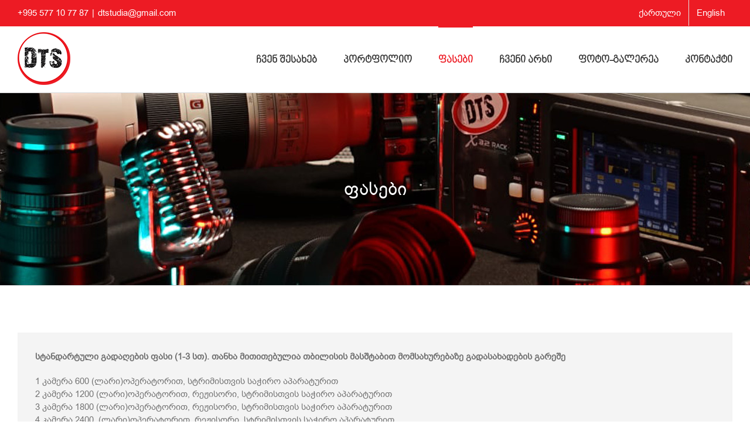

--- FILE ---
content_type: text/html; charset=UTF-8
request_url: http://dts.ge/%E1%83%A4%E1%83%90%E1%83%A1%E1%83%94%E1%83%91%E1%83%98/
body_size: 55391
content:
<!DOCTYPE html>
<html class="avada-html-layout-wide avada-html-header-position-top awb-scroll" lang="ka-GE" prefix="og: http://ogp.me/ns# fb: http://ogp.me/ns/fb#">
<head>
	<meta http-equiv="X-UA-Compatible" content="IE=edge" />
	<meta http-equiv="Content-Type" content="text/html; charset=utf-8"/>
	<meta name="viewport" content="width=device-width, initial-scale=1" />
	<title>ფასები &#8211; Dream Team Studio</title>
<meta name='robots' content='max-image-preview:large' />
<link rel="alternate" href="https://dts.ge/%e1%83%a4%e1%83%90%e1%83%a1%e1%83%94%e1%83%91%e1%83%98/" hreflang="ka" />
<link rel="alternate" href="https://dts.ge/en/pricelist/" hreflang="en" />
<link rel="alternate" type="application/rss+xml" title="Dream Team Studio &raquo; RSS-არხი" href="https://dts.ge/feed/" />
<link rel="alternate" type="application/rss+xml" title="Dream Team Studio &raquo; კომენტარების RSS-არხი" href="https://dts.ge/comments/feed/" />
					<link rel="shortcut icon" href="http://dts.ge/wp-content/uploads/2019/01/3434.png" type="image/x-icon" />
		
					<!-- Apple Touch Icon -->
			<link rel="apple-touch-icon" sizes="180x180" href="http://dts.ge/wp-content/uploads/2019/01/3434.png">
		
					<!-- Android Icon -->
			<link rel="icon" sizes="192x192" href="http://dts.ge/wp-content/uploads/2019/01/3434.png">
		
					<!-- MS Edge Icon -->
			<meta name="msapplication-TileImage" content="http://dts.ge/wp-content/uploads/2019/01/3434.png">
				<link rel="alternate" title="oEmbed (JSON)" type="application/json+oembed" href="https://dts.ge/wp-json/oembed/1.0/embed?url=https%3A%2F%2Fdts.ge%2F%25e1%2583%25a4%25e1%2583%2590%25e1%2583%25a1%25e1%2583%2594%25e1%2583%2591%25e1%2583%2598%2F&#038;lang=ka" />
<link rel="alternate" title="oEmbed (XML)" type="text/xml+oembed" href="https://dts.ge/wp-json/oembed/1.0/embed?url=https%3A%2F%2Fdts.ge%2F%25e1%2583%25a4%25e1%2583%2590%25e1%2583%25a1%25e1%2583%2594%25e1%2583%2591%25e1%2583%2598%2F&#038;format=xml&#038;lang=ka" />

		<meta property="og:title" content="ფასები"/>
		<meta property="og:type" content="article"/>
		<meta property="og:url" content="https://dts.ge/%e1%83%a4%e1%83%90%e1%83%a1%e1%83%94%e1%83%91%e1%83%98/"/>
		<meta property="og:site_name" content="Dream Team Studio"/>
		<meta property="og:description" content="სტანდარტული გადაღების ფასი (1-3 სთ). თანხა მითითებულია თბილისის მასშტაბით მომსახურებაზე გადასახადების გარეშე 

1 კამერა 600 (ლარი)ოპერატორით, სტრიმისთვის საჭირო აპარატურით
2 კამერა 1200 (ლარი)ოპერატორით, რეჟისორი, სტრიმისთვის საჭირო აპარატურით
3 კამერა 1800 (ლარი)ოპერატორით, რეჟისორი, სტრიმისთვის საჭირო აპარატურით
4 კამერა 2400, (ლარი)ოპერატორით, რეჟისორი, სტრიმისთვის საჭირო აპარატურით
5 კამერა 3000 (ლარი)ოპერატორით, რეჟისორი, სტრიმისთვის საჭირო აპარატურით
6 კამერა 3600 (ლარი)ოპერატორით, რეჟისორი, სტრიმისთვის საჭირო აპარატურით

შეგვიძლია დაგეხმაროთ"/>

									<meta property="og:image" content="https://dts.ge/wp-content/uploads/2019/01/3434.png"/>
							<style id='wp-img-auto-sizes-contain-inline-css' type='text/css'>
img:is([sizes=auto i],[sizes^="auto," i]){contain-intrinsic-size:3000px 1500px}
/*# sourceURL=wp-img-auto-sizes-contain-inline-css */
</style>
<style id='wp-emoji-styles-inline-css' type='text/css'>

	img.wp-smiley, img.emoji {
		display: inline !important;
		border: none !important;
		box-shadow: none !important;
		height: 1em !important;
		width: 1em !important;
		margin: 0 0.07em !important;
		vertical-align: -0.1em !important;
		background: none !important;
		padding: 0 !important;
	}
/*# sourceURL=wp-emoji-styles-inline-css */
</style>
<link rel='stylesheet' id='fusion-dynamic-css-css' href='http://dts.ge/wp-content/uploads/fusion-styles/f3302713b72c008ab593251c7c70df68.min.css?ver=3.11.3' type='text/css' media='all' />
<script type="text/javascript" src="http://dts.ge/wp-includes/js/jquery/jquery.min.js?ver=3.7.1" id="jquery-core-js"></script>
<script type="text/javascript" src="http://dts.ge/wp-includes/js/jquery/jquery-migrate.min.js?ver=3.4.1" id="jquery-migrate-js"></script>
<link rel="https://api.w.org/" href="https://dts.ge/wp-json/" /><link rel="alternate" title="JSON" type="application/json" href="https://dts.ge/wp-json/wp/v2/pages/1188" /><link rel="EditURI" type="application/rsd+xml" title="RSD" href="https://dts.ge/xmlrpc.php?rsd" />
<meta name="generator" content="WordPress 6.9" />
<link rel="canonical" href="https://dts.ge/%e1%83%a4%e1%83%90%e1%83%a1%e1%83%94%e1%83%91%e1%83%98/" />
<link rel='shortlink' href='https://dts.ge/?p=1188' />
<style type="text/css" id="css-fb-visibility">@media screen and (max-width: 640px){.fusion-no-small-visibility{display:none !important;}body .sm-text-align-center{text-align:center !important;}body .sm-text-align-left{text-align:left !important;}body .sm-text-align-right{text-align:right !important;}body .sm-flex-align-center{justify-content:center !important;}body .sm-flex-align-flex-start{justify-content:flex-start !important;}body .sm-flex-align-flex-end{justify-content:flex-end !important;}body .sm-mx-auto{margin-left:auto !important;margin-right:auto !important;}body .sm-ml-auto{margin-left:auto !important;}body .sm-mr-auto{margin-right:auto !important;}body .fusion-absolute-position-small{position:absolute;top:auto;width:100%;}.awb-sticky.awb-sticky-small{ position: sticky; top: var(--awb-sticky-offset,0); }}@media screen and (min-width: 641px) and (max-width: 1024px){.fusion-no-medium-visibility{display:none !important;}body .md-text-align-center{text-align:center !important;}body .md-text-align-left{text-align:left !important;}body .md-text-align-right{text-align:right !important;}body .md-flex-align-center{justify-content:center !important;}body .md-flex-align-flex-start{justify-content:flex-start !important;}body .md-flex-align-flex-end{justify-content:flex-end !important;}body .md-mx-auto{margin-left:auto !important;margin-right:auto !important;}body .md-ml-auto{margin-left:auto !important;}body .md-mr-auto{margin-right:auto !important;}body .fusion-absolute-position-medium{position:absolute;top:auto;width:100%;}.awb-sticky.awb-sticky-medium{ position: sticky; top: var(--awb-sticky-offset,0); }}@media screen and (min-width: 1025px){.fusion-no-large-visibility{display:none !important;}body .lg-text-align-center{text-align:center !important;}body .lg-text-align-left{text-align:left !important;}body .lg-text-align-right{text-align:right !important;}body .lg-flex-align-center{justify-content:center !important;}body .lg-flex-align-flex-start{justify-content:flex-start !important;}body .lg-flex-align-flex-end{justify-content:flex-end !important;}body .lg-mx-auto{margin-left:auto !important;margin-right:auto !important;}body .lg-ml-auto{margin-left:auto !important;}body .lg-mr-auto{margin-right:auto !important;}body .fusion-absolute-position-large{position:absolute;top:auto;width:100%;}.awb-sticky.awb-sticky-large{ position: sticky; top: var(--awb-sticky-offset,0); }}</style><style type="text/css">.recentcomments a{display:inline !important;padding:0 !important;margin:0 !important;}</style><link rel="icon" href="https://dts.ge/wp-content/uploads/2019/01/3434-66x66.png" sizes="32x32" />
<link rel="icon" href="https://dts.ge/wp-content/uploads/2019/01/3434.png" sizes="192x192" />
<link rel="apple-touch-icon" href="https://dts.ge/wp-content/uploads/2019/01/3434.png" />
<meta name="msapplication-TileImage" content="https://dts.ge/wp-content/uploads/2019/01/3434.png" />
		<script type="text/javascript">
			var doc = document.documentElement;
			doc.setAttribute( 'data-useragent', navigator.userAgent );
		</script>
		
	<style id='global-styles-inline-css' type='text/css'>
:root{--wp--preset--aspect-ratio--square: 1;--wp--preset--aspect-ratio--4-3: 4/3;--wp--preset--aspect-ratio--3-4: 3/4;--wp--preset--aspect-ratio--3-2: 3/2;--wp--preset--aspect-ratio--2-3: 2/3;--wp--preset--aspect-ratio--16-9: 16/9;--wp--preset--aspect-ratio--9-16: 9/16;--wp--preset--color--black: #000000;--wp--preset--color--cyan-bluish-gray: #abb8c3;--wp--preset--color--white: #ffffff;--wp--preset--color--pale-pink: #f78da7;--wp--preset--color--vivid-red: #cf2e2e;--wp--preset--color--luminous-vivid-orange: #ff6900;--wp--preset--color--luminous-vivid-amber: #fcb900;--wp--preset--color--light-green-cyan: #7bdcb5;--wp--preset--color--vivid-green-cyan: #00d084;--wp--preset--color--pale-cyan-blue: #8ed1fc;--wp--preset--color--vivid-cyan-blue: #0693e3;--wp--preset--color--vivid-purple: #9b51e0;--wp--preset--color--awb-color-1: rgba(255,255,255,1);--wp--preset--color--awb-color-2: rgba(246,246,246,1);--wp--preset--color--awb-color-3: rgba(235,234,234,1);--wp--preset--color--awb-color-4: rgba(224,222,222,1);--wp--preset--color--awb-color-5: rgba(160,206,78,1);--wp--preset--color--awb-color-6: rgba(116,116,116,1);--wp--preset--color--awb-color-7: rgba(237,27,36,1);--wp--preset--color--awb-color-8: rgba(51,51,51,1);--wp--preset--color--awb-color-custom-10: rgba(0,0,0,1);--wp--preset--color--awb-color-custom-11: rgba(235,234,234,0.8);--wp--preset--color--awb-color-custom-12: rgba(221,221,221,1);--wp--preset--color--awb-color-custom-13: rgba(190,189,189,1);--wp--preset--color--awb-color-custom-14: rgba(54,56,57,1);--wp--preset--color--awb-color-custom-15: rgba(232,232,232,1);--wp--preset--color--awb-color-custom-16: rgba(249,249,249,1);--wp--preset--gradient--vivid-cyan-blue-to-vivid-purple: linear-gradient(135deg,rgb(6,147,227) 0%,rgb(155,81,224) 100%);--wp--preset--gradient--light-green-cyan-to-vivid-green-cyan: linear-gradient(135deg,rgb(122,220,180) 0%,rgb(0,208,130) 100%);--wp--preset--gradient--luminous-vivid-amber-to-luminous-vivid-orange: linear-gradient(135deg,rgb(252,185,0) 0%,rgb(255,105,0) 100%);--wp--preset--gradient--luminous-vivid-orange-to-vivid-red: linear-gradient(135deg,rgb(255,105,0) 0%,rgb(207,46,46) 100%);--wp--preset--gradient--very-light-gray-to-cyan-bluish-gray: linear-gradient(135deg,rgb(238,238,238) 0%,rgb(169,184,195) 100%);--wp--preset--gradient--cool-to-warm-spectrum: linear-gradient(135deg,rgb(74,234,220) 0%,rgb(151,120,209) 20%,rgb(207,42,186) 40%,rgb(238,44,130) 60%,rgb(251,105,98) 80%,rgb(254,248,76) 100%);--wp--preset--gradient--blush-light-purple: linear-gradient(135deg,rgb(255,206,236) 0%,rgb(152,150,240) 100%);--wp--preset--gradient--blush-bordeaux: linear-gradient(135deg,rgb(254,205,165) 0%,rgb(254,45,45) 50%,rgb(107,0,62) 100%);--wp--preset--gradient--luminous-dusk: linear-gradient(135deg,rgb(255,203,112) 0%,rgb(199,81,192) 50%,rgb(65,88,208) 100%);--wp--preset--gradient--pale-ocean: linear-gradient(135deg,rgb(255,245,203) 0%,rgb(182,227,212) 50%,rgb(51,167,181) 100%);--wp--preset--gradient--electric-grass: linear-gradient(135deg,rgb(202,248,128) 0%,rgb(113,206,126) 100%);--wp--preset--gradient--midnight: linear-gradient(135deg,rgb(2,3,129) 0%,rgb(40,116,252) 100%);--wp--preset--font-size--small: 11.25px;--wp--preset--font-size--medium: 20px;--wp--preset--font-size--large: 22.5px;--wp--preset--font-size--x-large: 42px;--wp--preset--font-size--normal: 15px;--wp--preset--font-size--xlarge: 30px;--wp--preset--font-size--huge: 45px;--wp--preset--spacing--20: 0.44rem;--wp--preset--spacing--30: 0.67rem;--wp--preset--spacing--40: 1rem;--wp--preset--spacing--50: 1.5rem;--wp--preset--spacing--60: 2.25rem;--wp--preset--spacing--70: 3.38rem;--wp--preset--spacing--80: 5.06rem;--wp--preset--shadow--natural: 6px 6px 9px rgba(0, 0, 0, 0.2);--wp--preset--shadow--deep: 12px 12px 50px rgba(0, 0, 0, 0.4);--wp--preset--shadow--sharp: 6px 6px 0px rgba(0, 0, 0, 0.2);--wp--preset--shadow--outlined: 6px 6px 0px -3px rgb(255, 255, 255), 6px 6px rgb(0, 0, 0);--wp--preset--shadow--crisp: 6px 6px 0px rgb(0, 0, 0);}:where(.is-layout-flex){gap: 0.5em;}:where(.is-layout-grid){gap: 0.5em;}body .is-layout-flex{display: flex;}.is-layout-flex{flex-wrap: wrap;align-items: center;}.is-layout-flex > :is(*, div){margin: 0;}body .is-layout-grid{display: grid;}.is-layout-grid > :is(*, div){margin: 0;}:where(.wp-block-columns.is-layout-flex){gap: 2em;}:where(.wp-block-columns.is-layout-grid){gap: 2em;}:where(.wp-block-post-template.is-layout-flex){gap: 1.25em;}:where(.wp-block-post-template.is-layout-grid){gap: 1.25em;}.has-black-color{color: var(--wp--preset--color--black) !important;}.has-cyan-bluish-gray-color{color: var(--wp--preset--color--cyan-bluish-gray) !important;}.has-white-color{color: var(--wp--preset--color--white) !important;}.has-pale-pink-color{color: var(--wp--preset--color--pale-pink) !important;}.has-vivid-red-color{color: var(--wp--preset--color--vivid-red) !important;}.has-luminous-vivid-orange-color{color: var(--wp--preset--color--luminous-vivid-orange) !important;}.has-luminous-vivid-amber-color{color: var(--wp--preset--color--luminous-vivid-amber) !important;}.has-light-green-cyan-color{color: var(--wp--preset--color--light-green-cyan) !important;}.has-vivid-green-cyan-color{color: var(--wp--preset--color--vivid-green-cyan) !important;}.has-pale-cyan-blue-color{color: var(--wp--preset--color--pale-cyan-blue) !important;}.has-vivid-cyan-blue-color{color: var(--wp--preset--color--vivid-cyan-blue) !important;}.has-vivid-purple-color{color: var(--wp--preset--color--vivid-purple) !important;}.has-black-background-color{background-color: var(--wp--preset--color--black) !important;}.has-cyan-bluish-gray-background-color{background-color: var(--wp--preset--color--cyan-bluish-gray) !important;}.has-white-background-color{background-color: var(--wp--preset--color--white) !important;}.has-pale-pink-background-color{background-color: var(--wp--preset--color--pale-pink) !important;}.has-vivid-red-background-color{background-color: var(--wp--preset--color--vivid-red) !important;}.has-luminous-vivid-orange-background-color{background-color: var(--wp--preset--color--luminous-vivid-orange) !important;}.has-luminous-vivid-amber-background-color{background-color: var(--wp--preset--color--luminous-vivid-amber) !important;}.has-light-green-cyan-background-color{background-color: var(--wp--preset--color--light-green-cyan) !important;}.has-vivid-green-cyan-background-color{background-color: var(--wp--preset--color--vivid-green-cyan) !important;}.has-pale-cyan-blue-background-color{background-color: var(--wp--preset--color--pale-cyan-blue) !important;}.has-vivid-cyan-blue-background-color{background-color: var(--wp--preset--color--vivid-cyan-blue) !important;}.has-vivid-purple-background-color{background-color: var(--wp--preset--color--vivid-purple) !important;}.has-black-border-color{border-color: var(--wp--preset--color--black) !important;}.has-cyan-bluish-gray-border-color{border-color: var(--wp--preset--color--cyan-bluish-gray) !important;}.has-white-border-color{border-color: var(--wp--preset--color--white) !important;}.has-pale-pink-border-color{border-color: var(--wp--preset--color--pale-pink) !important;}.has-vivid-red-border-color{border-color: var(--wp--preset--color--vivid-red) !important;}.has-luminous-vivid-orange-border-color{border-color: var(--wp--preset--color--luminous-vivid-orange) !important;}.has-luminous-vivid-amber-border-color{border-color: var(--wp--preset--color--luminous-vivid-amber) !important;}.has-light-green-cyan-border-color{border-color: var(--wp--preset--color--light-green-cyan) !important;}.has-vivid-green-cyan-border-color{border-color: var(--wp--preset--color--vivid-green-cyan) !important;}.has-pale-cyan-blue-border-color{border-color: var(--wp--preset--color--pale-cyan-blue) !important;}.has-vivid-cyan-blue-border-color{border-color: var(--wp--preset--color--vivid-cyan-blue) !important;}.has-vivid-purple-border-color{border-color: var(--wp--preset--color--vivid-purple) !important;}.has-vivid-cyan-blue-to-vivid-purple-gradient-background{background: var(--wp--preset--gradient--vivid-cyan-blue-to-vivid-purple) !important;}.has-light-green-cyan-to-vivid-green-cyan-gradient-background{background: var(--wp--preset--gradient--light-green-cyan-to-vivid-green-cyan) !important;}.has-luminous-vivid-amber-to-luminous-vivid-orange-gradient-background{background: var(--wp--preset--gradient--luminous-vivid-amber-to-luminous-vivid-orange) !important;}.has-luminous-vivid-orange-to-vivid-red-gradient-background{background: var(--wp--preset--gradient--luminous-vivid-orange-to-vivid-red) !important;}.has-very-light-gray-to-cyan-bluish-gray-gradient-background{background: var(--wp--preset--gradient--very-light-gray-to-cyan-bluish-gray) !important;}.has-cool-to-warm-spectrum-gradient-background{background: var(--wp--preset--gradient--cool-to-warm-spectrum) !important;}.has-blush-light-purple-gradient-background{background: var(--wp--preset--gradient--blush-light-purple) !important;}.has-blush-bordeaux-gradient-background{background: var(--wp--preset--gradient--blush-bordeaux) !important;}.has-luminous-dusk-gradient-background{background: var(--wp--preset--gradient--luminous-dusk) !important;}.has-pale-ocean-gradient-background{background: var(--wp--preset--gradient--pale-ocean) !important;}.has-electric-grass-gradient-background{background: var(--wp--preset--gradient--electric-grass) !important;}.has-midnight-gradient-background{background: var(--wp--preset--gradient--midnight) !important;}.has-small-font-size{font-size: var(--wp--preset--font-size--small) !important;}.has-medium-font-size{font-size: var(--wp--preset--font-size--medium) !important;}.has-large-font-size{font-size: var(--wp--preset--font-size--large) !important;}.has-x-large-font-size{font-size: var(--wp--preset--font-size--x-large) !important;}
/*# sourceURL=global-styles-inline-css */
</style>
<style id='wp-block-library-inline-css' type='text/css'>
:root{--wp-block-synced-color:#7a00df;--wp-block-synced-color--rgb:122,0,223;--wp-bound-block-color:var(--wp-block-synced-color);--wp-editor-canvas-background:#ddd;--wp-admin-theme-color:#007cba;--wp-admin-theme-color--rgb:0,124,186;--wp-admin-theme-color-darker-10:#006ba1;--wp-admin-theme-color-darker-10--rgb:0,107,160.5;--wp-admin-theme-color-darker-20:#005a87;--wp-admin-theme-color-darker-20--rgb:0,90,135;--wp-admin-border-width-focus:2px}@media (min-resolution:192dpi){:root{--wp-admin-border-width-focus:1.5px}}.wp-element-button{cursor:pointer}:root .has-very-light-gray-background-color{background-color:#eee}:root .has-very-dark-gray-background-color{background-color:#313131}:root .has-very-light-gray-color{color:#eee}:root .has-very-dark-gray-color{color:#313131}:root .has-vivid-green-cyan-to-vivid-cyan-blue-gradient-background{background:linear-gradient(135deg,#00d084,#0693e3)}:root .has-purple-crush-gradient-background{background:linear-gradient(135deg,#34e2e4,#4721fb 50%,#ab1dfe)}:root .has-hazy-dawn-gradient-background{background:linear-gradient(135deg,#faaca8,#dad0ec)}:root .has-subdued-olive-gradient-background{background:linear-gradient(135deg,#fafae1,#67a671)}:root .has-atomic-cream-gradient-background{background:linear-gradient(135deg,#fdd79a,#004a59)}:root .has-nightshade-gradient-background{background:linear-gradient(135deg,#330968,#31cdcf)}:root .has-midnight-gradient-background{background:linear-gradient(135deg,#020381,#2874fc)}:root{--wp--preset--font-size--normal:16px;--wp--preset--font-size--huge:42px}.has-regular-font-size{font-size:1em}.has-larger-font-size{font-size:2.625em}.has-normal-font-size{font-size:var(--wp--preset--font-size--normal)}.has-huge-font-size{font-size:var(--wp--preset--font-size--huge)}.has-text-align-center{text-align:center}.has-text-align-left{text-align:left}.has-text-align-right{text-align:right}.has-fit-text{white-space:nowrap!important}#end-resizable-editor-section{display:none}.aligncenter{clear:both}.items-justified-left{justify-content:flex-start}.items-justified-center{justify-content:center}.items-justified-right{justify-content:flex-end}.items-justified-space-between{justify-content:space-between}.screen-reader-text{border:0;clip-path:inset(50%);height:1px;margin:-1px;overflow:hidden;padding:0;position:absolute;width:1px;word-wrap:normal!important}.screen-reader-text:focus{background-color:#ddd;clip-path:none;color:#444;display:block;font-size:1em;height:auto;left:5px;line-height:normal;padding:15px 23px 14px;text-decoration:none;top:5px;width:auto;z-index:100000}html :where(.has-border-color){border-style:solid}html :where([style*=border-top-color]){border-top-style:solid}html :where([style*=border-right-color]){border-right-style:solid}html :where([style*=border-bottom-color]){border-bottom-style:solid}html :where([style*=border-left-color]){border-left-style:solid}html :where([style*=border-width]){border-style:solid}html :where([style*=border-top-width]){border-top-style:solid}html :where([style*=border-right-width]){border-right-style:solid}html :where([style*=border-bottom-width]){border-bottom-style:solid}html :where([style*=border-left-width]){border-left-style:solid}html :where(img[class*=wp-image-]){height:auto;max-width:100%}:where(figure){margin:0 0 1em}html :where(.is-position-sticky){--wp-admin--admin-bar--position-offset:var(--wp-admin--admin-bar--height,0px)}@media screen and (max-width:600px){html :where(.is-position-sticky){--wp-admin--admin-bar--position-offset:0px}}
/*wp_block_styles_on_demand_placeholder:697051098a87e*/
/*# sourceURL=wp-block-library-inline-css */
</style>
<style id='wp-block-library-theme-inline-css' type='text/css'>
.wp-block-audio :where(figcaption){color:#555;font-size:13px;text-align:center}.is-dark-theme .wp-block-audio :where(figcaption){color:#ffffffa6}.wp-block-audio{margin:0 0 1em}.wp-block-code{border:1px solid #ccc;border-radius:4px;font-family:Menlo,Consolas,monaco,monospace;padding:.8em 1em}.wp-block-embed :where(figcaption){color:#555;font-size:13px;text-align:center}.is-dark-theme .wp-block-embed :where(figcaption){color:#ffffffa6}.wp-block-embed{margin:0 0 1em}.blocks-gallery-caption{color:#555;font-size:13px;text-align:center}.is-dark-theme .blocks-gallery-caption{color:#ffffffa6}:root :where(.wp-block-image figcaption){color:#555;font-size:13px;text-align:center}.is-dark-theme :root :where(.wp-block-image figcaption){color:#ffffffa6}.wp-block-image{margin:0 0 1em}.wp-block-pullquote{border-bottom:4px solid;border-top:4px solid;color:currentColor;margin-bottom:1.75em}.wp-block-pullquote :where(cite),.wp-block-pullquote :where(footer),.wp-block-pullquote__citation{color:currentColor;font-size:.8125em;font-style:normal;text-transform:uppercase}.wp-block-quote{border-left:.25em solid;margin:0 0 1.75em;padding-left:1em}.wp-block-quote cite,.wp-block-quote footer{color:currentColor;font-size:.8125em;font-style:normal;position:relative}.wp-block-quote:where(.has-text-align-right){border-left:none;border-right:.25em solid;padding-left:0;padding-right:1em}.wp-block-quote:where(.has-text-align-center){border:none;padding-left:0}.wp-block-quote.is-large,.wp-block-quote.is-style-large,.wp-block-quote:where(.is-style-plain){border:none}.wp-block-search .wp-block-search__label{font-weight:700}.wp-block-search__button{border:1px solid #ccc;padding:.375em .625em}:where(.wp-block-group.has-background){padding:1.25em 2.375em}.wp-block-separator.has-css-opacity{opacity:.4}.wp-block-separator{border:none;border-bottom:2px solid;margin-left:auto;margin-right:auto}.wp-block-separator.has-alpha-channel-opacity{opacity:1}.wp-block-separator:not(.is-style-wide):not(.is-style-dots){width:100px}.wp-block-separator.has-background:not(.is-style-dots){border-bottom:none;height:1px}.wp-block-separator.has-background:not(.is-style-wide):not(.is-style-dots){height:2px}.wp-block-table{margin:0 0 1em}.wp-block-table td,.wp-block-table th{word-break:normal}.wp-block-table :where(figcaption){color:#555;font-size:13px;text-align:center}.is-dark-theme .wp-block-table :where(figcaption){color:#ffffffa6}.wp-block-video :where(figcaption){color:#555;font-size:13px;text-align:center}.is-dark-theme .wp-block-video :where(figcaption){color:#ffffffa6}.wp-block-video{margin:0 0 1em}:root :where(.wp-block-template-part.has-background){margin-bottom:0;margin-top:0;padding:1.25em 2.375em}
/*# sourceURL=/wp-includes/css/dist/block-library/theme.min.css */
</style>
<style id='classic-theme-styles-inline-css' type='text/css'>
/*! This file is auto-generated */
.wp-block-button__link{color:#fff;background-color:#32373c;border-radius:9999px;box-shadow:none;text-decoration:none;padding:calc(.667em + 2px) calc(1.333em + 2px);font-size:1.125em}.wp-block-file__button{background:#32373c;color:#fff;text-decoration:none}
/*# sourceURL=/wp-includes/css/classic-themes.min.css */
</style>
</head>

<body class="wp-singular page-template-default page page-id-1188 wp-theme-Avada fusion-image-hovers fusion-pagination-sizing fusion-button_type-flat fusion-button_span-yes fusion-button_gradient-linear avada-image-rollover-circle-yes avada-image-rollover-yes avada-image-rollover-direction-center_horiz fusion-has-button-gradient fusion-body ltr fusion-sticky-header no-tablet-sticky-header no-mobile-sticky-header no-mobile-slidingbar no-mobile-totop fusion-disable-outline fusion-sub-menu-fade mobile-logo-pos-center layout-wide-mode avada-has-boxed-modal-shadow-none layout-scroll-offset-full avada-has-zero-margin-offset-top fusion-top-header menu-text-align-center mobile-menu-design-modern fusion-show-pagination-text fusion-header-layout-v3 avada-responsive avada-footer-fx-none avada-menu-highlight-style-bar fusion-search-form-classic fusion-main-menu-search-dropdown fusion-avatar-square avada-sticky-shrinkage avada-dropdown-styles avada-blog-layout-timeline avada-blog-archive-layout-timeline avada-header-shadow-no avada-menu-icon-position-left avada-has-megamenu-shadow avada-has-mainmenu-dropdown-divider avada-has-pagetitle-bg-parallax avada-has-breadcrumb-mobile-hidden avada-has-pagetitlebar-retina-bg-image avada-has-titlebar-bar_and_content avada-header-border-color-full-transparent avada-has-pagination-padding avada-flyout-menu-direction-fade avada-ec-views-v1" data-awb-post-id="1188">
		<a class="skip-link screen-reader-text" href="#content">Skip to content</a>

	<div id="boxed-wrapper">
		
		<div id="wrapper" class="fusion-wrapper">
			<div id="home" style="position:relative;top:-1px;"></div>
							
					
			<header class="fusion-header-wrapper">
				<div class="fusion-header-v3 fusion-logo-alignment fusion-logo-center fusion-sticky-menu- fusion-sticky-logo-1 fusion-mobile-logo-1  fusion-mobile-menu-design-modern">
					
<div class="fusion-secondary-header">
	<div class="fusion-row">
					<div class="fusion-alignleft">
				<div class="fusion-contact-info"><span class="fusion-contact-info-phone-number">+995 577 10 77 87</span><span class="fusion-header-separator">|</span><span class="fusion-contact-info-email-address"><a href="mailto:d&#116;&#115;&#116;&#117;d&#105;a&#64;gm&#97;&#105;l.com">d&#116;&#115;&#116;&#117;d&#105;a&#64;gm&#97;&#105;l.com</a></span></div>			</div>
							<div class="fusion-alignright">
				<nav class="fusion-secondary-menu" role="navigation" aria-label="Secondary Menu"><ul id="menu-languages" class="menu"><li  id="menu-item-92-ka"  class="lang-item lang-item-15 lang-item-ka current-lang lang-item-first menu-item menu-item-type-custom menu-item-object-custom menu-item-92-ka"  data-classes="lang-item" data-item-id="92-ka"><a  href="https://dts.ge/%e1%83%a4%e1%83%90%e1%83%a1%e1%83%94%e1%83%91%e1%83%98/" class="fusion-bar-highlight" hreflang="ka-GE" lang="ka-GE"><span class="menu-text">ქართული</span></a></li><li  id="menu-item-92-en"  class="lang-item lang-item-30 lang-item-en menu-item menu-item-type-custom menu-item-object-custom menu-item-92-en"  data-classes="lang-item" data-item-id="92-en"><a  href="https://dts.ge/en/pricelist/" class="fusion-bar-highlight" hreflang="en-GB" lang="en-GB"><span class="menu-text">English</span></a></li></ul></nav><nav class="fusion-mobile-nav-holder fusion-mobile-menu-text-align-left" aria-label="Secondary Mobile Menu"></nav>			</div>
			</div>
</div>
<div class="fusion-header-sticky-height"></div>
<div class="fusion-header">
	<div class="fusion-row">
					<div class="fusion-logo" data-margin-top="10px" data-margin-bottom="10px" data-margin-left="0px" data-margin-right="0px">
			<a class="fusion-logo-link"  href="https://dts.ge/" >

						<!-- standard logo -->
			<img src="http://dts.ge/wp-content/uploads/2019/01/3434.png" srcset="http://dts.ge/wp-content/uploads/2019/01/3434.png 1x" width="90" height="90" alt="Dream Team Studio Logo" data-retina_logo_url="" class="fusion-standard-logo" />

											<!-- mobile logo -->
				<img src="http://dts.ge/wp-content/uploads/2019/01/3434.png" srcset="http://dts.ge/wp-content/uploads/2019/01/3434.png 1x" width="90" height="90" alt="Dream Team Studio Logo" data-retina_logo_url="" class="fusion-mobile-logo" />
			
											<!-- sticky header logo -->
				<img src="http://dts.ge/wp-content/uploads/2019/01/3434.png" srcset="http://dts.ge/wp-content/uploads/2019/01/3434.png 1x" width="90" height="90" alt="Dream Team Studio Logo" data-retina_logo_url="" class="fusion-sticky-logo" />
					</a>
		</div>		<nav class="fusion-main-menu" aria-label="Main Menu"><ul id="menu-main-geo" class="fusion-menu"><li  id="menu-item-282"  class="menu-item menu-item-type-post_type menu-item-object-page menu-item-282"  data-item-id="282"><a  href="https://dts.ge/%e1%83%a9%e1%83%95%e1%83%94%e1%83%9c-%e1%83%a8%e1%83%94%e1%83%a1%e1%83%90%e1%83%ae%e1%83%94%e1%83%91/" class="fusion-bar-highlight"><span class="menu-text">ჩვენ შესახებ</span></a></li><li  id="menu-item-72"  class="menu-item menu-item-type-custom menu-item-object-custom menu-item-has-children menu-item-72 fusion-dropdown-menu"  data-item-id="72"><a  href="#" class="fusion-bar-highlight"><span class="menu-text">პორტფოლიო</span></a><ul class="sub-menu"><li  id="menu-item-1312"  class="menu-item menu-item-type-taxonomy menu-item-object-category menu-item-1312 fusion-dropdown-submenu" ><a  href="https://dts.ge/category/%e1%83%9e%e1%83%9d%e1%83%93%e1%83%99%e1%83%90%e1%83%a1%e1%83%a2%e1%83%94%e1%83%91%e1%83%98/" class="fusion-bar-highlight"><span>პოდკასტები</span></a></li><li  id="menu-item-125"  class="menu-item menu-item-type-custom menu-item-object-custom menu-item-has-children menu-item-125 fusion-dropdown-submenu" ><a  href="#" class="fusion-bar-highlight"><span>სპორტი</span></a><ul class="sub-menu"><li  id="menu-item-126"  class="menu-item menu-item-type-taxonomy menu-item-object-category menu-item-126" ><a  href="https://dts.ge/category/%e1%83%a1%e1%83%9e%e1%83%9d%e1%83%a0%e1%83%a2%e1%83%98/%e1%83%99%e1%83%90%e1%83%9a%e1%83%90%e1%83%97%e1%83%91%e1%83%a3%e1%83%a0%e1%83%97%e1%83%98/" class="fusion-bar-highlight"><span>კალათბურთი</span></a></li><li  id="menu-item-129"  class="menu-item menu-item-type-taxonomy menu-item-object-category menu-item-129" ><a  href="https://dts.ge/category/%e1%83%a1%e1%83%9e%e1%83%9d%e1%83%a0%e1%83%a2%e1%83%98/%e1%83%ab%e1%83%98%e1%83%a3%e1%83%93%e1%83%9d/" class="fusion-bar-highlight"><span>ძიუდო</span></a></li><li  id="menu-item-131"  class="menu-item menu-item-type-taxonomy menu-item-object-category menu-item-131" ><a  href="https://dts.ge/category/%e1%83%a1%e1%83%9e%e1%83%9d%e1%83%a0%e1%83%a2%e1%83%98/%e1%83%ad%e1%83%98%e1%83%93%e1%83%90%e1%83%9d%e1%83%91%e1%83%90/" class="fusion-bar-highlight"><span>ჭიდაობა</span></a></li><li  id="menu-item-132"  class="menu-item menu-item-type-taxonomy menu-item-object-category menu-item-132" ><a  href="https://dts.ge/category/%e1%83%a1%e1%83%9e%e1%83%9d%e1%83%a0%e1%83%a2%e1%83%98/%e1%83%ae%e1%83%94%e1%83%9a%e1%83%91%e1%83%a3%e1%83%a0%e1%83%97%e1%83%98/" class="fusion-bar-highlight"><span>ხელბურთი</span></a></li><li  id="menu-item-130"  class="menu-item menu-item-type-taxonomy menu-item-object-category menu-item-130" ><a  href="https://dts.ge/category/%e1%83%a1%e1%83%9e%e1%83%9d%e1%83%a0%e1%83%a2%e1%83%98/%e1%83%ac%e1%83%a7%e1%83%90%e1%83%9a%e1%83%91%e1%83%a3%e1%83%a0%e1%83%97%e1%83%98/" class="fusion-bar-highlight"><span>წყალბურთი</span></a></li><li  id="menu-item-127"  class="menu-item menu-item-type-taxonomy menu-item-object-category menu-item-127" ><a  href="https://dts.ge/category/%e1%83%a1%e1%83%9e%e1%83%9d%e1%83%a0%e1%83%a2%e1%83%98/%e1%83%99%e1%83%a0%e1%83%98%e1%83%95%e1%83%98/" class="fusion-bar-highlight"><span>კრივი</span></a></li><li  id="menu-item-128"  class="menu-item menu-item-type-taxonomy menu-item-object-category menu-item-128" ><a  href="https://dts.ge/category/%e1%83%a1%e1%83%9e%e1%83%9d%e1%83%a0%e1%83%a2%e1%83%98/%e1%83%a1%e1%83%ae%e1%83%95%e1%83%90/" class="fusion-bar-highlight"><span>სხვა</span></a></li></ul></li><li  id="menu-item-121"  class="menu-item menu-item-type-taxonomy menu-item-object-category menu-item-121 fusion-dropdown-submenu" ><a  href="https://dts.ge/category/%e1%83%9b%e1%83%a3%e1%83%a1%e1%83%98%e1%83%99%e1%83%90/" class="fusion-bar-highlight"><span>მუსიკა</span></a></li><li  id="menu-item-404"  class="menu-item menu-item-type-taxonomy menu-item-object-category menu-item-404 fusion-dropdown-submenu" ><a  href="https://dts.ge/category/%e1%83%a1%e1%83%9e%e1%83%94%e1%83%a5%e1%83%a2%e1%83%90%e1%83%99%e1%83%9a%e1%83%94%e1%83%91%e1%83%98/" class="fusion-bar-highlight"><span>სპექტაკლები</span></a></li><li  id="menu-item-122"  class="menu-item menu-item-type-taxonomy menu-item-object-category menu-item-122 fusion-dropdown-submenu" ><a  href="https://dts.ge/category/%e1%83%9e%e1%83%a0%e1%83%94%e1%83%96%e1%83%94%e1%83%9c%e1%83%a2%e1%83%90%e1%83%aa%e1%83%98%e1%83%94%e1%83%91%e1%83%98/" class="fusion-bar-highlight"><span>პრეზენტაციები</span></a></li><li  id="menu-item-123"  class="menu-item menu-item-type-taxonomy menu-item-object-category menu-item-123 fusion-dropdown-submenu" ><a  href="https://dts.ge/category/%e1%83%9e%e1%83%a0%e1%83%94%e1%83%a1-%e1%83%99%e1%83%9d%e1%83%9c%e1%83%a4%e1%83%94%e1%83%a0%e1%83%94%e1%83%9c%e1%83%aa%e1%83%98%e1%83%94%e1%83%91%e1%83%98/" class="fusion-bar-highlight"><span>პრეს-კონფერენციები</span></a></li><li  id="menu-item-1296"  class="menu-item menu-item-type-taxonomy menu-item-object-category menu-item-1296 fusion-dropdown-submenu" ><a  href="https://dts.ge/category/%e1%83%a1%e1%83%90%e1%83%a2%e1%83%94%e1%83%9a%e1%83%94%e1%83%95%e1%83%98%e1%83%96%e1%83%98%e1%83%9d-%e1%83%92%e1%83%90%e1%83%93%e1%83%90%e1%83%aa%e1%83%94%e1%83%9b%e1%83%94%e1%83%91%e1%83%98/" class="fusion-bar-highlight"><span>სატელევიზიო გადაცემები</span></a></li></ul></li><li  id="menu-item-1195"  class="menu-item menu-item-type-post_type menu-item-object-page current-menu-item page_item page-item-1188 current_page_item menu-item-1195"  data-item-id="1195"><a  href="https://dts.ge/%e1%83%a4%e1%83%90%e1%83%a1%e1%83%94%e1%83%91%e1%83%98/" class="fusion-bar-highlight"><span class="menu-text">ფასები</span></a></li><li  id="menu-item-1278"  class="menu-item menu-item-type-post_type menu-item-object-page menu-item-1278"  data-item-id="1278"><a  href="https://dts.ge/live-now/" class="fusion-bar-highlight"><span class="menu-text">ჩვენი არხი</span></a></li><li  id="menu-item-40"  class="menu-item menu-item-type-taxonomy menu-item-object-category menu-item-40"  data-item-id="40"><a  href="https://dts.ge/category/%e1%83%a4%e1%83%9d%e1%83%a2%e1%83%9d-%e1%83%92%e1%83%90%e1%83%9a%e1%83%94%e1%83%a0%e1%83%94%e1%83%90/" class="fusion-bar-highlight"><span class="menu-text">ფოტო-გალერეა</span></a></li><li  id="menu-item-41"  class="menu-item menu-item-type-post_type menu-item-object-page menu-item-41"  data-item-id="41"><a  href="https://dts.ge/%e1%83%99%e1%83%9d%e1%83%9c%e1%83%a2%e1%83%90%e1%83%a5%e1%83%a2%e1%83%98/" class="fusion-bar-highlight"><span class="menu-text">კონტაქტი</span></a></li></ul></nav>	<div class="fusion-mobile-menu-icons">
							<a href="#" class="fusion-icon awb-icon-bars" aria-label="Toggle mobile menu" aria-expanded="false"></a>
		
		
		
			</div>

<nav class="fusion-mobile-nav-holder fusion-mobile-menu-text-align-left" aria-label="Main Menu Mobile"></nav>

					</div>
</div>
				</div>
				<div class="fusion-clearfix"></div>
			</header>
								
							<div id="sliders-container" class="fusion-slider-visibility">
					</div>
				
					
							
			<section class="avada-page-titlebar-wrapper" aria-label="Page Title Bar">
	<div class="fusion-page-title-bar fusion-page-title-bar-breadcrumbs fusion-page-title-bar-center">
		<div class="fusion-page-title-row">
			<div class="fusion-page-title-wrapper">
				<div class="fusion-page-title-captions">

																							<h1 class="entry-title">ფასები</h1>

											
																
				</div>

				
			</div>
		</div>
	</div>
</section>

						<main id="main" class="clearfix ">
				<div class="fusion-row" style="">
<section id="content" style="width: 100%;">
					<div id="post-1188" class="post-1188 page type-page status-publish hentry">
			<span class="entry-title rich-snippet-hidden">ფასები</span><span class="vcard rich-snippet-hidden"><span class="fn"><a href="https://dts.ge/author/dts/" title="ავტორი: DTS" rel="author">DTS</a></span></span><span class="updated rich-snippet-hidden">2019-11-25T06:08:59+00:00</span>
			
			<div class="post-content">
				<div class="fusion-fullwidth fullwidth-box fusion-builder-row-1 hundred-percent-fullwidth non-hundred-percent-height-scrolling" style="--awb-border-radius-top-left:0px;--awb-border-radius-top-right:0px;--awb-border-radius-bottom-right:0px;--awb-border-radius-bottom-left:0px;--awb-overflow:visible;--awb-flex-wrap:wrap;" ><div class="fusion-builder-row fusion-row"><div class="fusion-layout-column fusion_builder_column fusion-builder-column-0 fusion_builder_column_1_1 1_1 fusion-one-full fusion-column-first fusion-column-last" style="--awb-padding-top:30px;--awb-padding-right:30px;--awb-padding-bottom:30px;--awb-padding-left:30px;--awb-bg-color:#f4f4f4;--awb-bg-color-hover:#f4f4f4;--awb-bg-size:cover;--awb-border-color:#efefef;--awb-border-top:0px;--awb-border-right:0px;--awb-border-bottom:0px;--awb-border-left:0px;--awb-border-style:solid;"><div class="fusion-column-wrapper fusion-flex-column-wrapper-legacy"><div class="fusion-text fusion-text-1"><p><strong>სტანდარტული გადაღების ფასი (1-3 სთ). თანხა მითითებულია თბილისის მასშტაბით მომსახურებაზე გადასახადების გარეშე </strong></p>
<p>1 კამერა 600 (ლარი)ოპერატორით, სტრიმისთვის საჭირო აპარატურით<br />
2 კამერა 1200 (ლარი)ოპერატორით, რეჟისორი, სტრიმისთვის საჭირო აპარატურით<br />
3 კამერა 1800 (ლარი)ოპერატორით, რეჟისორი, სტრიმისთვის საჭირო აპარატურით<br />
4 კამერა 2400, (ლარი)ოპერატორით, რეჟისორი, სტრიმისთვის საჭირო აპარატურით<br />
5 კამერა 3000 (ლარი)ოპერატორით, რეჟისორი, სტრიმისთვის საჭირო აპარატურით<br />
6 კამერა 3600 (ლარი)ოპერატორით, რეჟისორი, სტრიმისთვის საჭირო აპარატურით</p>
<p><strong>შეგვიძლია დაგეხმაროთ ორგანიზებაში ლედ ეკრანები, გახმოვანება, განათება,</strong></p>
<p><em><strong>თბილისს გარეთ ხარჯებს ემატება გზის და სასტუმროს ხარჯები.</strong></em></p>
</div><div class="fusion-clearfix"></div></div></div><div class="fusion-layout-column fusion_builder_column fusion-builder-column-1 fusion_builder_column_1_1 1_1 fusion-one-full fusion-column-first fusion-column-last" style="--awb-padding-top:30px;--awb-padding-right:30px;--awb-padding-bottom:30px;--awb-padding-left:30px;--awb-bg-color:rgba(244,244,244,0);--awb-bg-color-hover:rgba(244,244,244,0);--awb-bg-size:cover;--awb-border-color:#efefef;--awb-border-style:solid;"><div class="fusion-column-wrapper fusion-flex-column-wrapper-legacy"><div class="fusion-sep-clear"></div><div class="fusion-separator fusion-full-width-sep" style="margin-left: auto;margin-right: auto;margin-top:5px;width:100%;"></div><div class="fusion-sep-clear"></div><div class="fusion-clearfix"></div></div></div></div></div>
							</div>
																													</div>
	</section>
						
					</div>  <!-- fusion-row -->
				</main>  <!-- #main -->
				
				
								
					
		<div class="fusion-footer">
					
	<footer class="fusion-footer-widget-area fusion-widget-area">
		<div class="fusion-row">
			<div class="fusion-columns fusion-columns-3 fusion-widget-area">
				
																									<div class="fusion-column col-lg-4 col-md-4 col-sm-4">
							<section id="media_image-2" class="fusion-footer-widget-column widget widget_media_image"><img width="131" height="131" src="https://dts.ge/wp-content/uploads/2019/01/6767.png" class="image wp-image-615  attachment-full size-full" alt="" style="max-width: 100%; height: auto;" decoding="async" srcset="https://dts.ge/wp-content/uploads/2019/01/6767-66x66.png 66w, https://dts.ge/wp-content/uploads/2019/01/6767.png 131w" sizes="(max-width: 131px) 100vw, 131px" /><div style="clear:both;"></div></section>																					</div>
																										<div class="fusion-column col-lg-4 col-md-4 col-sm-4">
							<section id="contact_info-widget-2" class="fusion-footer-widget-column widget contact_info"><h4 class="widget-title">დაგვიკავშირდით:</h4>
		<div class="contact-info-container">
			
							<p class="phone">Phone: <a href="tel:+995 577 10 77 87">+995 577 10 77 87</a></p>
			
			
			
												<p class="email">Email: <a href="mailto:dt&#115;t&#117;&#100;i&#97;&#64;&#103;&#109;&#97;&#105;l&#46;&#99;o&#109;">dtstudia@gmail.com</a></p>
							
					</div>
		<div style="clear:both;"></div></section>																					</div>
																										<div class="fusion-column fusion-column-last col-lg-4 col-md-4 col-sm-4">
							<style type="text/css" data-id="facebook-like-widget-3">@media (max-width: 800px){#facebook-like-widget-3{text-align:left !important;}}</style><section id="facebook-like-widget-3" class="fusion-widget-mobile-align-left fusion-widget-align-right fusion-footer-widget-column widget facebook_like" style="text-align: right;">
												<script>
			
					window.fbAsyncInit = function() {
						fusion_resize_page_widget();

						jQuery( window ).on( 'resize', function() {
							fusion_resize_page_widget();
						});

						function fusion_resize_page_widget() {
							var availableSpace     = jQuery( '.facebook-like-widget-3' ).width(),
								lastAvailableSPace = jQuery( '.facebook-like-widget-3 .fb-page' ).attr( 'data-width' ),
								maxWidth           = 300;

							if ( 1 > availableSpace ) {
								availableSpace = maxWidth;
							}

							if ( availableSpace != lastAvailableSPace && availableSpace != maxWidth ) {
								if ( maxWidth < availableSpace ) {
									availableSpace = maxWidth;
								}
								jQuery('.facebook-like-widget-3 .fb-page' ).attr( 'data-width', Math.floor( availableSpace ) );
								if ( 'undefined' !== typeof FB ) {
									FB.XFBML.parse();
								}
							}
						}
					};

					( function( d, s, id ) {
						var js,
							fjs = d.getElementsByTagName( s )[0];
						if ( d.getElementById( id ) ) {
							return;
						}
						js     = d.createElement( s );
						js.id  = id;
						js.src = "https://connect.facebook.net/ka_GE/sdk.js#xfbml=1&version=v8.0&appId=";
						fjs.parentNode.insertBefore( js, fjs );
					}( document, 'script', 'facebook-jssdk' ) );

							</script>
			
			<div class="fb-like-box-container facebook-like-widget-3" id="fb-root">
				<div class="fb-page" data-href="https://www.facebook.com/DTSTUDIA" data-original-width="300" data-width="300" data-adapt-container-width="true" data-small-header="false" data-height="65" data-hide-cover="false" data-show-facepile="false" data-tabs=""></div>
			</div>
			<div style="clear:both;"></div></section>																					</div>
																																				
				<div class="fusion-clearfix"></div>
			</div> <!-- fusion-columns -->
		</div> <!-- fusion-row -->
	</footer> <!-- fusion-footer-widget-area -->

	
	<footer id="footer" class="fusion-footer-copyright-area fusion-footer-copyright-center">
		<div class="fusion-row">
			<div class="fusion-copyright-content">

				<div class="fusion-copyright-notice">
		<div>
		© Copyright 2017  All Rights Reserved | Created by <a href="http://solostudio.ge">Solostudio</a>	</div>
</div>
<div class="fusion-social-links-footer">
	<div class="fusion-social-networks"><div class="fusion-social-networks-wrapper"><a  class="fusion-social-network-icon fusion-tooltip fusion-facebook awb-icon-facebook" style data-placement="top" data-title="Facebook" data-toggle="tooltip" title="Facebook" href="https://www.facebook.com/DTSTUDIA" target="_blank" rel="noreferrer"><span class="screen-reader-text">Facebook</span></a><a  class="fusion-social-network-icon fusion-tooltip fusion-youtube awb-icon-youtube" style data-placement="top" data-title="YouTube" data-toggle="tooltip" title="YouTube" href="https://www.youtube.com/channel/UCSfte7vU7Y6nMAb-Gc3rWNg" target="_blank" rel="noopener noreferrer"><span class="screen-reader-text">YouTube</span></a><a  class="fusion-social-network-icon fusion-tooltip fusion-twitter awb-icon-twitter" style data-placement="top" data-title="Twitter" data-toggle="tooltip" title="Twitter" href="https://twitter.com" target="_blank" rel="noopener noreferrer"><span class="screen-reader-text">Twitter</span></a><a  class="fusion-social-network-icon fusion-tooltip fusion-instagram awb-icon-instagram" style data-placement="top" data-title="Instagram" data-toggle="tooltip" title="Instagram" href="https://instagram.com" target="_blank" rel="noopener noreferrer"><span class="screen-reader-text">Instagram</span></a></div></div></div>

			</div> <!-- fusion-fusion-copyright-content -->
		</div> <!-- fusion-row -->
	</footer> <!-- #footer -->
		</div> <!-- fusion-footer -->

		
					
												</div> <!-- wrapper -->
		</div> <!-- #boxed-wrapper -->
				<a class="fusion-one-page-text-link fusion-page-load-link" tabindex="-1" href="#" aria-hidden="true">Page load link</a>

		<div class="avada-footer-scripts">
			<script type="speculationrules">
{"prefetch":[{"source":"document","where":{"and":[{"href_matches":"/*"},{"not":{"href_matches":["/wp-*.php","/wp-admin/*","/wp-content/uploads/*","/wp-content/*","/wp-content/plugins/*","/wp-content/themes/Avada/*","/*\\?(.+)"]}},{"not":{"selector_matches":"a[rel~=\"nofollow\"]"}},{"not":{"selector_matches":".no-prefetch, .no-prefetch a"}}]},"eagerness":"conservative"}]}
</script>
<script type="text/javascript">var fusionNavIsCollapsed=function(e){var t,n;window.innerWidth<=e.getAttribute("data-breakpoint")?(e.classList.add("collapse-enabled"),e.classList.remove("awb-menu_desktop"),e.classList.contains("expanded")||(e.setAttribute("aria-expanded","false"),window.dispatchEvent(new Event("fusion-mobile-menu-collapsed",{bubbles:!0,cancelable:!0}))),(n=e.querySelectorAll(".menu-item-has-children.expanded")).length&&n.forEach(function(e){e.querySelector(".awb-menu__open-nav-submenu_mobile").setAttribute("aria-expanded","false")})):(null!==e.querySelector(".menu-item-has-children.expanded .awb-menu__open-nav-submenu_click")&&e.querySelector(".menu-item-has-children.expanded .awb-menu__open-nav-submenu_click").click(),e.classList.remove("collapse-enabled"),e.classList.add("awb-menu_desktop"),e.setAttribute("aria-expanded","true"),null!==e.querySelector(".awb-menu__main-ul")&&e.querySelector(".awb-menu__main-ul").removeAttribute("style")),e.classList.add("no-wrapper-transition"),clearTimeout(t),t=setTimeout(()=>{e.classList.remove("no-wrapper-transition")},400),e.classList.remove("loading")},fusionRunNavIsCollapsed=function(){var e,t=document.querySelectorAll(".awb-menu");for(e=0;e<t.length;e++)fusionNavIsCollapsed(t[e])};function avadaGetScrollBarWidth(){var e,t,n,l=document.createElement("p");return l.style.width="100%",l.style.height="200px",(e=document.createElement("div")).style.position="absolute",e.style.top="0px",e.style.left="0px",e.style.visibility="hidden",e.style.width="200px",e.style.height="150px",e.style.overflow="hidden",e.appendChild(l),document.body.appendChild(e),t=l.offsetWidth,e.style.overflow="scroll",t==(n=l.offsetWidth)&&(n=e.clientWidth),document.body.removeChild(e),jQuery("html").hasClass("awb-scroll")&&10<t-n?10:t-n}fusionRunNavIsCollapsed(),window.addEventListener("fusion-resize-horizontal",fusionRunNavIsCollapsed);</script><script type="text/javascript" src="http://dts.ge/wp-includes/js/dist/hooks.min.js?ver=dd5603f07f9220ed27f1" id="wp-hooks-js"></script>
<script type="text/javascript" src="http://dts.ge/wp-includes/js/dist/i18n.min.js?ver=c26c3dc7bed366793375" id="wp-i18n-js"></script>
<script type="text/javascript" id="wp-i18n-js-after">
/* <![CDATA[ */
wp.i18n.setLocaleData( { 'text direction\u0004ltr': [ 'ltr' ] } );
//# sourceURL=wp-i18n-js-after
/* ]]> */
</script>
<script type="text/javascript" src="http://dts.ge/wp-content/plugins/contact-form-7/includes/swv/js/index.js?ver=6.1.4" id="swv-js"></script>
<script type="text/javascript" id="contact-form-7-js-before">
/* <![CDATA[ */
var wpcf7 = {
    "api": {
        "root": "https:\/\/dts.ge\/wp-json\/",
        "namespace": "contact-form-7\/v1"
    }
};
//# sourceURL=contact-form-7-js-before
/* ]]> */
</script>
<script type="text/javascript" src="http://dts.ge/wp-content/plugins/contact-form-7/includes/js/index.js?ver=6.1.4" id="contact-form-7-js"></script>
<script type="text/javascript" src="http://dts.ge/wp-content/uploads/fusion-scripts/bd4f96f835d3bd44864862f8d149ad3c.min.js?ver=3.11.3" id="fusion-scripts-js"></script>
<script id="wp-emoji-settings" type="application/json">
{"baseUrl":"https://s.w.org/images/core/emoji/17.0.2/72x72/","ext":".png","svgUrl":"https://s.w.org/images/core/emoji/17.0.2/svg/","svgExt":".svg","source":{"concatemoji":"http://dts.ge/wp-includes/js/wp-emoji-release.min.js?ver=6.9"}}
</script>
<script type="module">
/* <![CDATA[ */
/*! This file is auto-generated */
const a=JSON.parse(document.getElementById("wp-emoji-settings").textContent),o=(window._wpemojiSettings=a,"wpEmojiSettingsSupports"),s=["flag","emoji"];function i(e){try{var t={supportTests:e,timestamp:(new Date).valueOf()};sessionStorage.setItem(o,JSON.stringify(t))}catch(e){}}function c(e,t,n){e.clearRect(0,0,e.canvas.width,e.canvas.height),e.fillText(t,0,0);t=new Uint32Array(e.getImageData(0,0,e.canvas.width,e.canvas.height).data);e.clearRect(0,0,e.canvas.width,e.canvas.height),e.fillText(n,0,0);const a=new Uint32Array(e.getImageData(0,0,e.canvas.width,e.canvas.height).data);return t.every((e,t)=>e===a[t])}function p(e,t){e.clearRect(0,0,e.canvas.width,e.canvas.height),e.fillText(t,0,0);var n=e.getImageData(16,16,1,1);for(let e=0;e<n.data.length;e++)if(0!==n.data[e])return!1;return!0}function u(e,t,n,a){switch(t){case"flag":return n(e,"\ud83c\udff3\ufe0f\u200d\u26a7\ufe0f","\ud83c\udff3\ufe0f\u200b\u26a7\ufe0f")?!1:!n(e,"\ud83c\udde8\ud83c\uddf6","\ud83c\udde8\u200b\ud83c\uddf6")&&!n(e,"\ud83c\udff4\udb40\udc67\udb40\udc62\udb40\udc65\udb40\udc6e\udb40\udc67\udb40\udc7f","\ud83c\udff4\u200b\udb40\udc67\u200b\udb40\udc62\u200b\udb40\udc65\u200b\udb40\udc6e\u200b\udb40\udc67\u200b\udb40\udc7f");case"emoji":return!a(e,"\ud83e\u1fac8")}return!1}function f(e,t,n,a){let r;const o=(r="undefined"!=typeof WorkerGlobalScope&&self instanceof WorkerGlobalScope?new OffscreenCanvas(300,150):document.createElement("canvas")).getContext("2d",{willReadFrequently:!0}),s=(o.textBaseline="top",o.font="600 32px Arial",{});return e.forEach(e=>{s[e]=t(o,e,n,a)}),s}function r(e){var t=document.createElement("script");t.src=e,t.defer=!0,document.head.appendChild(t)}a.supports={everything:!0,everythingExceptFlag:!0},new Promise(t=>{let n=function(){try{var e=JSON.parse(sessionStorage.getItem(o));if("object"==typeof e&&"number"==typeof e.timestamp&&(new Date).valueOf()<e.timestamp+604800&&"object"==typeof e.supportTests)return e.supportTests}catch(e){}return null}();if(!n){if("undefined"!=typeof Worker&&"undefined"!=typeof OffscreenCanvas&&"undefined"!=typeof URL&&URL.createObjectURL&&"undefined"!=typeof Blob)try{var e="postMessage("+f.toString()+"("+[JSON.stringify(s),u.toString(),c.toString(),p.toString()].join(",")+"));",a=new Blob([e],{type:"text/javascript"});const r=new Worker(URL.createObjectURL(a),{name:"wpTestEmojiSupports"});return void(r.onmessage=e=>{i(n=e.data),r.terminate(),t(n)})}catch(e){}i(n=f(s,u,c,p))}t(n)}).then(e=>{for(const n in e)a.supports[n]=e[n],a.supports.everything=a.supports.everything&&a.supports[n],"flag"!==n&&(a.supports.everythingExceptFlag=a.supports.everythingExceptFlag&&a.supports[n]);var t;a.supports.everythingExceptFlag=a.supports.everythingExceptFlag&&!a.supports.flag,a.supports.everything||((t=a.source||{}).concatemoji?r(t.concatemoji):t.wpemoji&&t.twemoji&&(r(t.twemoji),r(t.wpemoji)))});
//# sourceURL=http://dts.ge/wp-includes/js/wp-emoji-loader.min.js
/* ]]> */
</script>
				<script type="text/javascript">
				jQuery( document ).ready( function() {
					var ajaxurl = 'https://dts.ge/wp-admin/admin-ajax.php';
					if ( 0 < jQuery( '.fusion-login-nonce' ).length ) {
						jQuery.get( ajaxurl, { 'action': 'fusion_login_nonce' }, function( response ) {
							jQuery( '.fusion-login-nonce' ).html( response );
						});
					}
				});
				</script>
						</div>

			<section class="to-top-container to-top-right" aria-labelledby="awb-to-top-label">
		<a href="#" id="toTop" class="fusion-top-top-link">
			<span id="awb-to-top-label" class="screen-reader-text">Go to Top</span>
		</a>
	</section>
		</body>
</html>
